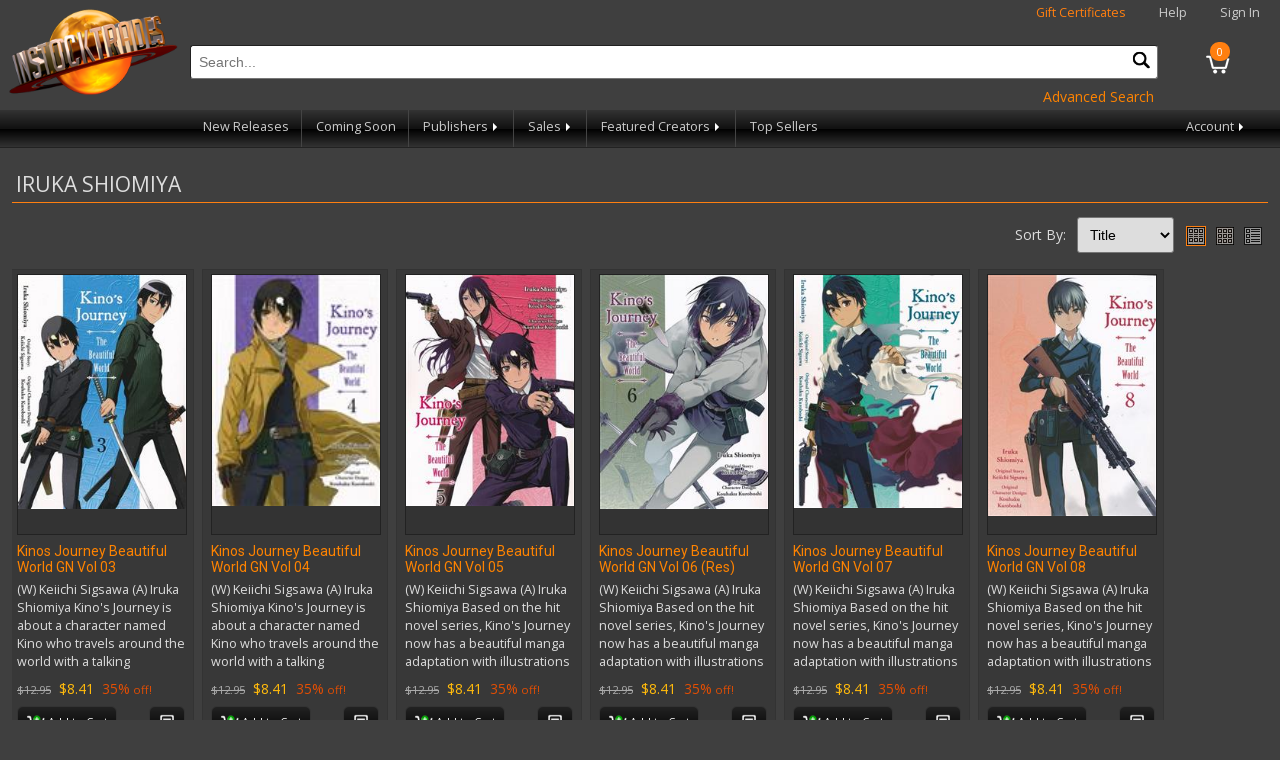

--- FILE ---
content_type: text/html; charset=utf-8
request_url: https://www.instocktrades.com/artists/Iruka-Shiomiya
body_size: 5900
content:

<!DOCTYPE html>
<html>
<head>
    <meta charset="utf-8" />
    <meta name="viewport" content="width=device-width, initial-scale=1.0">
    <title>Iruka Shiomiya - InStockTrades</title>
    <meta http-equiv="Content-Type" content="text/html; charset=iso-8859-1" />
    <meta name="description" content="Trade paperbacks from Marvel, DC, Image, Dark Horse and more! Discounted up to 42% off. No shipping on orders over $50." />
    <meta name="keywords" content="trade paperbacks,comic books,marvel,dc,image,dark horse,superman,batman,flash,wonder woman,spiderman,fantastic four,the hulk,captain america,thor" />
    <link rel="apple-touch-icon" sizes="180x180" href="/apple-touch-icon.png">
    <link rel="icon" type="image/png" sizes="32x32" href="/favicon-32x32.png">
    <link rel="icon" type="image/png" sizes="16x16" href="/favicon-16x16.png">
    
    <link rel="shortcut icon" href="/images/logo.png" />
    <link href="https://fonts.googleapis.com/css?family=Open+Sans|Roboto:400,700&display=swap" rel="stylesheet" />
    <link rel="stylesheet" href="/content/site.min.css?v=3" />
    <link rel="stylesheet" href="/content/jquery-ui.min.css" />
    <link rel="stylesheet" href="/content/jquery-ui.theme.min.css" />
    <script src="/bundles/modernizr?v=inCVuEFe6J4Q07A0AcRsbJic_UE5MwpRMNGcOtk94TE1"></script>

    <link rel="stylesheet" href="https://cdn.jsdelivr.net/gh/orestbida/cookieconsent@3.0.1/dist/cookieconsent.css">
    <script src="/scripts/cookieconsent-config.min.js" type="module"></script>
</head>
<body>
    
<div class="navbar-header">
    <a href="/"><img class="logo" src="/images/logo.png" alt="Instocktrades.com" /></a>
    <div class="navbar-heading">
        <span class="giftcertificates"><a href="/giftcertificates" class="highlight">Gift Certificates</a></span>
        <span class="help"><a href="/home/help">Help</a></span>
            <span class="greeting"><a href="/account/login">Sign In</a></span>
    </div>
    <a href="/cart" class="navbar-cart">
        <div class="cartcount">0</div>
    </a>
    <div class="navbar-search">
        <form id="sitesearchform" name="sitesearchform" method="get" action="/search">
            <input type="text" name="term" id="sitesearch" placeholder="Search..." autocomplete="off" required oninvalid="this.setCustomValidity('Please Enter a valid search term')" oninput="setCustomValidity('')" />
            <button type="submit" id="navsearchbutton" class="navsearchbutton" onclick="javascript: return document.getElementById('sitesearch').value.trim() != '';"><img src="/images/search.png" alt="search" /></button>
        </form>
        <div style="text-align:right;"><a href="/search?ps=true" class="action">Advanced Search</a></div>
    </div>
    <div class="navbar-menubar">
        <div class="navbar-menu trades hoverable">
            <a href="#trades" class="menu-label responsive">Trades <span class="navarrow"></span></a>
            <div class="navbar-menuitems responsive">
                <a href="/newreleases">New Releases</a>
                
                <a href="/comingsoon">Coming Soon</a>
                <div class="navbar-menu nested hoverable">
                    <a href="#" class="menu-label">Publishers <span class="navarrow"></span></a>
                    <div class="navbar-menuitems">
                            <a href="/publishers/dc-comics">DC Comics</a>
                            <a href="/publishers/marvel">Marvel</a>
                            <a href="/publishers/image">Image</a>
                            <a href="/publishers/dark-horse">Dark Horse</a>
                            <a href="/publishers/viz-media">Viz Media</a>
                            <a href="/publishers/kodansha">Kodansha</a>
                            <a href="/publishers/seven-seas">Seven Seas</a>
                            <a href="/publishers/titan">Titan</a>
                            <a href="/publishers/fantagraphics">Fantagraphics</a>
                        <a href="/publishers">View All Publishers</a>
                    </div>
                </div>
                <div class="navbar-menu nested hoverable">
                    <a href="#sales" class="menu-label">Sales <span class="navarrow"></span></a>
                    <div class="navbar-menuitems">
                        <a href="/clearance">Clearance</a>
                        <a href="/damages">Damages</a>
                            <a href="/specials/630/red-tag-sale">Red Tag Sale</a>
                    </div>
                </div>
                <div class="navbar-menu nested hoverable">
                    <a href="#creators" class="menu-label">Featured Creators <span class="navarrow"></span></a>
                    <div class="navbar-menuitems">
                            <a href="/creator/giantgenerator">Giant Generator by Rick Remender</a>
                    </div>
                </div>
            </div>
        </div>
        
        <div class="navbar-menu topsellers">
            <a href="/products/topsellers">Top Sellers</a>
        </div>
        <div class="navbar-menu account hoverable">
            <a href="#account" class="menu-label">Account <span class="navarrow"></span></a>
            <div class="navbar-menuitems">
                <a href="/account/wishlist">Wishlist</a>
                <a href="/account">Account Profile</a>
                <a href="/account/orderhistory">Order History</a>
            </div>
        </div>
    </div>
</div>

    
    
    <div class="container body-content">
        

        




<div class="section products">
    <h2>Iruka Shiomiya</h2>



    <div class="pageoptions">
        
            <div class="productsortselection">
                <span class="productsortlabel">Sort By:</span> <select id="sortselection" name="sortselection"><option selected="selected" value="title">Title</option>
<option value="publisher">Publisher</option>
<option value="price">Price</option>
<option value="discount">Discount</option>
</select>
            </div>
                    <div class="viewselection">
                <span class="viewselectlabel">View: </span>
                <div id="thumbplusview" class="viewselect selected" data-val="1"><img src="/images/thumbplus.png" alt="thumbnail plus view" title="Thumbnail Plus View" /></div>
                <div id="thumbview" class="viewselect" data-val="0"><img src="/images/thumbs.png" alt="thumbnail only view" title="Thumbnails Only View" /></div>
                <div id="listview" class="viewselect" data-val="2"><img src="/images/thumblist.png" alt="thumbnail list view" title="Thumbnail List View" /></div>
                
            </div>
    </div>
    <div class="row">
            <div class="item thumbplus">

                <div class="frame">
                    <a href="/products/jun192257/kinos-journey-beautiful-world-gn-vol-03"><img class="itemimg" src="https://media.instocktrades.com/small/JUN192257.jpg" alt="KINOS JOURNEY BEAUTIFUL WORLD GN VOL 03" /></a>
                </div>
                <div class="detail clearfix">
                    <div class="title">
                        <a href="/products/jun192257/kinos-journey-beautiful-world-gn-vol-03">Kinos Journey Beautiful World GN Vol 03</a>
                    </div>
                                            <div class="shortdesc desc">
                            (W) Keiichi Sigsawa (A) Iruka Shiomiya
Kino&#39;s Journey is about a character named Kino who travels around the world with a talking motorcycle named Hermes. Together they travel to different countries and meet the inhabitants there. Kino&#39;s policy is to only stay three days in every town without exception, saying it&#39;s enough time to learn about the each place and moving on to explore the next new place.
                        </div>
                                    <div class="footing">
                    <div class="pricing">
                            <div class="srp">
$12.95<br />
                            </div>
                            <div class="price">
                                $8.41
                            </div>
                            <div class="discount">
35%<span class="discounttag"> off!</span>
                            </div>
                    </div>
                        <div class="carting">
                                <button type="button" class="btn addtocart" data-id="62847" data-title="Kinos Journey Beautiful World GN Vol 03" data-cart-qty="0" title="Add to Cart">
                                    <img src="/images/cart.png" alt="Add to Cart" /> Add to Cart
                                </button>
                                                            <button type="button" class="btn addtolist" data-code="JUN192257" data-title="Kinos Journey Beautiful World GN Vol 03" title="Add to Wishlist"><img src="/images/addtowishlist.png" alt="Add to Wishlist" /><span class="wishlistlabel"> Add to Wishlist</span></button>
                        </div>
                    </div>
                </div>

            </div>
            <div class="item thumbplus">

                <div class="frame">
                    <a href="/products/sep192385/kinos-journey-beautiful-world-gn-vol-04"><img class="itemimg" src="https://media.instocktrades.com/small/SEP192385.jpg" alt="KINOS JOURNEY BEAUTIFUL WORLD GN VOL 04" /></a>
                </div>
                <div class="detail clearfix">
                    <div class="title">
                        <a href="/products/sep192385/kinos-journey-beautiful-world-gn-vol-04">Kinos Journey Beautiful World GN Vol 04</a>
                    </div>
                                            <div class="shortdesc desc">
                            (W) Keiichi Sigsawa (A) Iruka Shiomiya
Kino&#39;s Journey is about a character named Kino who travels around the world with a talking motorcycle named Hermes. Kino travels to many mystical worlds, each with its unique customs and people. Kino&#39;s policy is to only stay three days in every town without exception, saying it&#39;s enough time to learn about the each place and moving on to explore the next new place.
                        </div>
                                    <div class="footing">
                    <div class="pricing">
                            <div class="srp">
$12.95<br />
                            </div>
                            <div class="price">
                                $8.41
                            </div>
                            <div class="discount">
35%<span class="discounttag"> off!</span>
                            </div>
                    </div>
                        <div class="carting">
                                <button type="button" class="btn addtocart" data-id="64411" data-title="Kinos Journey Beautiful World GN Vol 04" data-cart-qty="0" title="Add to Cart">
                                    <img src="/images/cart.png" alt="Add to Cart" /> Add to Cart
                                </button>
                                                            <button type="button" class="btn addtolist" data-code="SEP192385" data-title="Kinos Journey Beautiful World GN Vol 04" title="Add to Wishlist"><img src="/images/addtowishlist.png" alt="Add to Wishlist" /><span class="wishlistlabel"> Add to Wishlist</span></button>
                        </div>
                    </div>
                </div>

            </div>
            <div class="item thumbplus">

                <div class="frame">
                    <a href="/products/dec192207/kinos-journey-beautiful-world-gn-vol-05"><img class="itemimg" src="https://media.instocktrades.com/small/DEC192207.jpg" alt="KINOS JOURNEY BEAUTIFUL WORLD GN VOL 05" /></a>
                </div>
                <div class="detail clearfix">
                    <div class="title">
                        <a href="/products/dec192207/kinos-journey-beautiful-world-gn-vol-05">Kinos Journey Beautiful World GN Vol 05</a>
                    </div>
                                            <div class="shortdesc desc">
                            (W) Keiichi Sigsawa (A) Iruka Shiomiya
Based on the hit novel series, Kino&#39;s Journey now has a beautiful manga adaptation with illustrations by Iruka Shiomiya (Ningen Series). Kino&#39;s Journey is about a character named Kino who travels around the world with a talking motorcycle named Hermes. Together they travel to different countries and meet the inhabitants there. Kino&#39;s policy is to only stay three days in every town without exception, saying it&#39;s enough time to learn about the each place and moving on to explore the next new place.
                        </div>
                                    <div class="footing">
                    <div class="pricing">
                            <div class="srp">
$12.95<br />
                            </div>
                            <div class="price">
                                $8.41
                            </div>
                            <div class="discount">
35%<span class="discounttag"> off!</span>
                            </div>
                    </div>
                        <div class="carting">
                                <button type="button" class="btn addtocart" data-id="65290" data-title="Kinos Journey Beautiful World GN Vol 05" data-cart-qty="0" title="Add to Cart">
                                    <img src="/images/cart.png" alt="Add to Cart" /> Add to Cart
                                </button>
                                                            <button type="button" class="btn addtolist" data-code="DEC192207" data-title="Kinos Journey Beautiful World GN Vol 05" title="Add to Wishlist"><img src="/images/addtowishlist.png" alt="Add to Wishlist" /><span class="wishlistlabel"> Add to Wishlist</span></button>
                        </div>
                    </div>
                </div>

            </div>
            <div class="item thumbplus">

                <div class="frame">
                    <a href="/products/jul201624/kinos-journey-beautiful-world-gn-vol-06-(res)"><img class="itemimg" src="https://media.instocktrades.com/small/JUL201624.jpg" alt="KINOS JOURNEY BEAUTIFUL WORLD GN VOL 06 (RES)" /></a>
                </div>
                <div class="detail clearfix">
                    <div class="title">
                        <a href="/products/jul201624/kinos-journey-beautiful-world-gn-vol-06-(res)">Kinos Journey Beautiful World GN Vol 06 (Res)</a>
                    </div>
                                            <div class="shortdesc desc">
                            (W) Keiichi Sigsawa (A) Iruka Shiomiya
Based on the hit novel series, Kino&#39;s Journey now has a beautiful manga adaptation with illustrations by Iruka Shiomiya (Ningen Series). Kino&#39;s Journey is about a character named Kino who travels around the world with a talking motorcycle named Hermes. Together they travel to different countries and meet the inhabitants there. Kino&#39;s policy is to only stay three days in every town without exception, saying it&#39;s enough time to learn about the each place and moving on to explore the next new place.
                        </div>
                                    <div class="footing">
                    <div class="pricing">
                            <div class="srp">
$12.95<br />
                            </div>
                            <div class="price">
                                $8.41
                            </div>
                            <div class="discount">
35%<span class="discounttag"> off!</span>
                            </div>
                    </div>
                        <div class="carting">
                                <button type="button" class="btn addtocart" data-id="67934" data-title="Kinos Journey Beautiful World GN Vol 06 (Res)" data-cart-qty="0" title="Add to Cart">
                                    <img src="/images/cart.png" alt="Add to Cart" /> Add to Cart
                                </button>
                                                            <button type="button" class="btn addtolist" data-code="JUL201624" data-title="Kinos Journey Beautiful World GN Vol 06 (Res)" title="Add to Wishlist"><img src="/images/addtowishlist.png" alt="Add to Wishlist" /><span class="wishlistlabel"> Add to Wishlist</span></button>
                        </div>
                    </div>
                </div>

            </div>
            <div class="item thumbplus">

                <div class="frame">
                    <a href="/products/aug201834/kinos-journey-beautiful-world-gn-vol-07"><img class="itemimg" src="https://media.instocktrades.com/small/AUG201834.jpg" alt="KINOS JOURNEY BEAUTIFUL WORLD GN VOL 07" /></a>
                </div>
                <div class="detail clearfix">
                    <div class="title">
                        <a href="/products/aug201834/kinos-journey-beautiful-world-gn-vol-07">Kinos Journey Beautiful World GN Vol 07</a>
                    </div>
                                            <div class="shortdesc desc">
                            (W) Keiichi Sigsawa (A) Iruka Shiomiya
Based on the hit novel series, Kino&#39;s Journey now has a beautiful manga adaptation with illustrations by Iruka Shiomiya (Ningen Series).     Kino&#39;s Journey is about a character named Kino who travels around the world with a talking motorcycle named Hermes. Together they travel to different countries and meet the inhabitants there. Kino&#39;s policy is to only stay three days in every town without exception, saying it&#39;s enough time to learn about the each place and moving on to explore the next new place. Major media tie-in: The series started as light novels, the series has been made into manga, anime, films, artbooks and video games. The original anime was first aired in 2003 to great fanfare with DVD selling afterwards. The anime was re-booted in 2017 and currently streaming on Crunchyroll and Funimation.
                        </div>
                                    <div class="footing">
                    <div class="pricing">
                            <div class="srp">
$12.95<br />
                            </div>
                            <div class="price">
                                $8.41
                            </div>
                            <div class="discount">
35%<span class="discounttag"> off!</span>
                            </div>
                    </div>
                        <div class="carting">
                                <button type="button" class="btn addtocart" data-id="68688" data-title="Kinos Journey Beautiful World GN Vol 07" data-cart-qty="0" title="Add to Cart">
                                    <img src="/images/cart.png" alt="Add to Cart" /> Add to Cart
                                </button>
                                                            <button type="button" class="btn addtolist" data-code="AUG201834" data-title="Kinos Journey Beautiful World GN Vol 07" title="Add to Wishlist"><img src="/images/addtowishlist.png" alt="Add to Wishlist" /><span class="wishlistlabel"> Add to Wishlist</span></button>
                        </div>
                    </div>
                </div>

            </div>
            <div class="item thumbplus">

                <div class="frame">
                    <a href="/products/feb211686/kinos-journey-beautiful-world-gn-vol-08"><img class="itemimg" src="https://media.instocktrades.com/small/FEB211686.jpg" alt="KINOS JOURNEY BEAUTIFUL WORLD GN VOL 08" /></a>
                </div>
                <div class="detail clearfix">
                    <div class="title">
                        <a href="/products/feb211686/kinos-journey-beautiful-world-gn-vol-08">Kinos Journey Beautiful World GN Vol 08</a>
                    </div>
                                            <div class="shortdesc desc">
                            (W) Keiichi Sigsawa (A) Iruka Shiomiya
Based on the hit novel series, Kino&#39;s Journey now has a beautiful manga adaptation with illustrations by Iruka Shiomiya (Ningen Series). Kino&#39;s Journey is about a character named Kino who travels around the world with a talking motorcycle named Hermes. Together they travel to different countries and meet the inhabitants there. Kino&#39;s policy is to only stay three days in every town without exception, saying it&#39;s enough time to learn about the each place and moving on to explore the next new place.
                        </div>
                                    <div class="footing">
                    <div class="pricing">
                            <div class="srp">
$12.95<br />
                            </div>
                            <div class="price">
                                $8.41
                            </div>
                            <div class="discount">
35%<span class="discounttag"> off!</span>
                            </div>
                    </div>
                        <div class="carting">
                                <button type="button" class="btn addtocart" data-id="69817" data-title="Kinos Journey Beautiful World GN Vol 08" data-cart-qty="0" title="Add to Cart">
                                    <img src="/images/cart.png" alt="Add to Cart" /> Add to Cart
                                </button>
                                                            <button type="button" class="btn addtolist" data-code="FEB211686" data-title="Kinos Journey Beautiful World GN Vol 08" title="Add to Wishlist"><img src="/images/addtowishlist.png" alt="Add to Wishlist" /><span class="wishlistlabel"> Add to Wishlist</span></button>
                        </div>
                    </div>
                </div>

            </div>
    </div>

    <div>
                    </div>
    <div>Results 1 - 6 of 6</div>



</div>



    </div>
    <footer>
        <div class="section" style="overflow:hidden;">
            <ul>
                <li class="heading">Main Menu</li>
                <li><a href="/">Home</a></li>
                <li><a href="/newreleases">New Releases</a></li>
                <li><a href="/comingsoon">Coming Soon</a></li>
                <li><a href="/clearance">Clearance</a></li>
                <li><a href="/damages">Damages</a></li>
                <li class="condensed"><a href="/publishers">Publishers</a></li>
                <li class="condensed"><a href="/writers">Writers</a></li>
                <li class="condensed"><a href="/artists">Artists</a></li>
                <li><a href="/giftcertificates">Gift Certificates</a></li>
                <li><a href="/home/help">Help</a></li>
                <li><a href="/home/privacy">Privacy and Security</a></li>
                <li><a href="/wishlists">Find a Wishlist</a></li>
                <li><a href="/home/contact">Contact Us</a></li>
            </ul>
            <ul class="expanded">
                <li class="heading">Publishers</li>
                    <li><a href="/publishers/dc-comics">DC Comics</a></li>
                    <li><a href="/publishers/marvel">Marvel</a></li>
                    <li><a href="/publishers/image">Image</a></li>
                    <li><a href="/publishers/dark-horse">Dark Horse</a></li>
                    <li><a href="/publishers/viz-media">Viz Media</a></li>
                    <li><a href="/publishers/kodansha">Kodansha</a></li>
                    <li><a href="/publishers/seven-seas">Seven Seas</a></li>
                    <li><a href="/publishers/titan">Titan</a></li>
                    <li><a href="/publishers/fantagraphics">Fantagraphics</a></li>
                <li><a href="/publishers">View All Publishers</a></li>
            </ul>
            <ul class="expanded">
                <li class="heading">Genres</li>
                    <li><a href="/genres/action-adventure">Action/Adventure</a></li>
                    <li><a href="/genres/crime">Crime</a></li>
                    <li><a href="/genres/fantasy">Fantasy</a></li>
                    <li><a href="/genres/horror">Horror</a></li>
                    <li><a href="/genres/humor-comedy">Humor/Comedy</a></li>
                    <li><a href="/genres/reference-art-books-how-to">Reference/Art Books/How To</a></li>
                    <li><a href="/genres/romance">Romance</a></li>
                    <li><a href="/genres/science-fiction">Science Fiction</a></li>
                    <li><a href="/genres/sports">Sports</a></li>
                    <li><a href="/genres/super-hero">Super-hero</a></li>
            </ul>
                <ul class="expanded">
                    <li class="heading">Writers</li>
                        <li><a href="/writers/robert-kirkman">Robert Kirkman</a></li>
                        <li><a href="/writers/jeff-lemire">Jeff Lemire</a></li>
                        <li><a href="/writers/brian-k-vaughan">Brian K. Vaughan</a></li>
                        <li><a href="/writers/ed-brubaker">Ed Brubaker</a></li>
                        <li><a href="/writers/rick-remender">Rick Remender</a></li>
                        <li><a href="/writers/kentaro-miura">Kentaro Miura</a></li>
                        <li><a href="/writers/tom-king">Tom King</a></li>
                        <li><a href="/writers/scott-snyder">Scott Snyder</a></li>
                        <li><a href="/writers/jonathan-hickman">Jonathan Hickman</a></li>
                        <li><a href="/writers/geoff-johns">Geoff Johns</a></li>
                    <li><a href="/writers">View All Writers</a></li>
                </ul>
                            <ul class="expanded">
                    <li class="heading">Artists</li>
                        <li><a href="/artists/sean-phillips">Sean Phillips</a></li>
                        <li><a href="/artists/kentaro-miura">Kentaro Miura</a></li>
                        <li><a href="/artists/ryan-ottley">Ryan Ottley</a></li>
                        <li><a href="/artists/fiona-staples">Fiona Staples</a></li>
                        <li><a href="/artists/dustin-nguyen">Dustin Nguyen</a></li>
                        <li><a href="/artists/cliff-chiang">Cliff Chiang</a></li>
                        <li><a href="/artists/charlie-adlard">Charlie Adlard</a></li>
                        <li><a href="/artists/andrea-sorrentino">Andrea Sorrentino</a></li>
                        <li><a href="/artists/greg-capullo">Greg Capullo</a></li>
                        <li><a href="/artists/hiroaki-samura">Hiroaki Samura</a></li>
                    <li><a href="/artists">View All Artists</a></li>
                </ul>
            <ul class="footerpromos">
                <li><img src="/images/ist42.jpg" alt="Instocktrades.com 42% off!" width="227" height="87" /></li>
                <li><a href="https://www.dcbservice.com" target="_blank"><img src="/images/dcbs40.jpg" width="227" height="87" alt="Discount Comic Book Service" /></a></li>
            </ul>
            <div class="copyright">
                &copy; 2026 Discount Comic Book Service (DCBS). All images &copy; respective owners and used with permission.
            </div>
        </div>
    </footer>

    <div id="confirmmsg">

    </div>
    <script type="text/javascript" src="/scripts/js.cookie.min.js"></script>
    <script src="/bundles/jquery?v=2u0aRenDpYxArEyILB59ETSCA2cfQkSMlxb6jbMBqf81"></script>

    <script type="text/javascript" src="/scripts/jquery-ui.min.js"></script>
    
    <script type="text/javascript" src="/scripts/jquery.hoverIntent.min.js"></script>
    <script type="text/javascript" src="/scripts/app.min.js?v=3"></script>
    


    <script id="free_accessibility_plugin_script" src="https://accessibility.f-static.com/site/free-accessibility-plugin/accessibility.min.js?lan=en&place=bottom-right&distance=20" crossorigin="anonymous" type="text/plain" data-category="functionality"></script>
</body>
</html>
